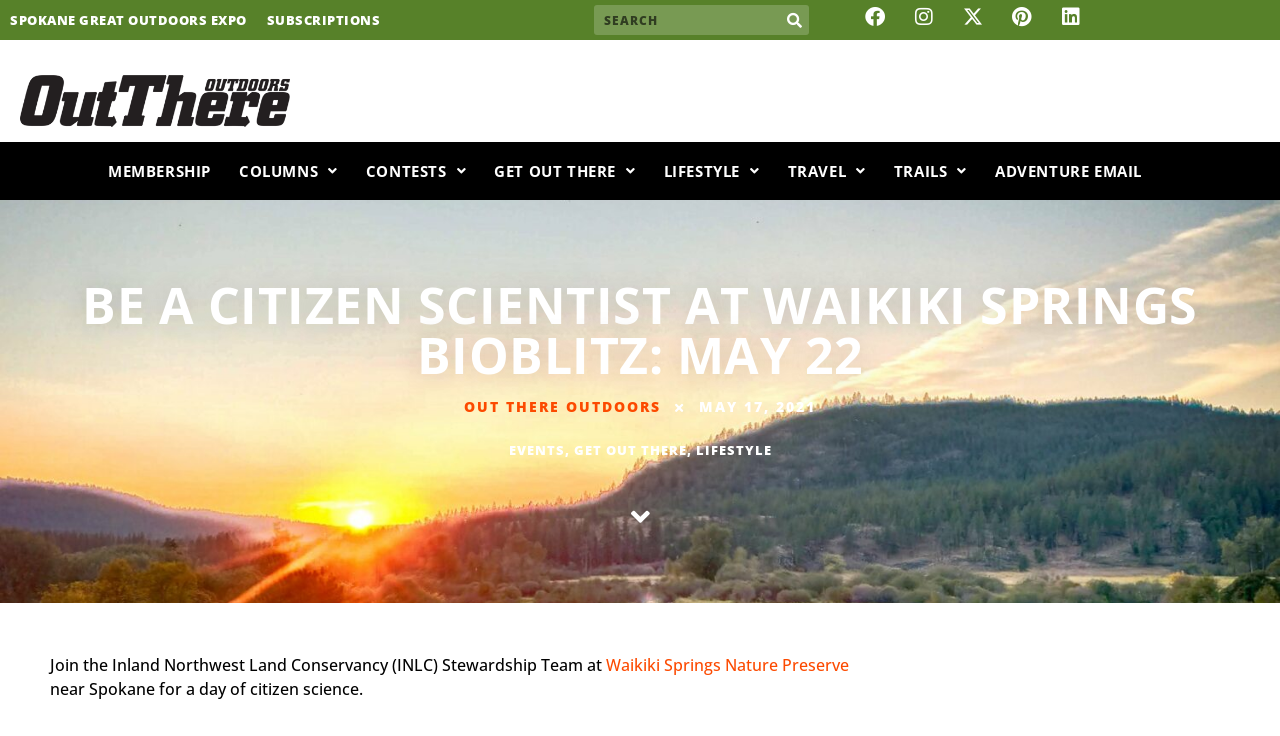

--- FILE ---
content_type: text/html; charset=utf-8
request_url: https://www.google.com/recaptcha/api2/aframe
body_size: 250
content:
<!DOCTYPE HTML><html><head><meta http-equiv="content-type" content="text/html; charset=UTF-8"></head><body><script nonce="sk384Rnn58oBNE9YLTT0Pw">/** Anti-fraud and anti-abuse applications only. See google.com/recaptcha */ try{var clients={'sodar':'https://pagead2.googlesyndication.com/pagead/sodar?'};window.addEventListener("message",function(a){try{if(a.source===window.parent){var b=JSON.parse(a.data);var c=clients[b['id']];if(c){var d=document.createElement('img');d.src=c+b['params']+'&rc='+(localStorage.getItem("rc::a")?sessionStorage.getItem("rc::b"):"");window.document.body.appendChild(d);sessionStorage.setItem("rc::e",parseInt(sessionStorage.getItem("rc::e")||0)+1);localStorage.setItem("rc::h",'1767136844698');}}}catch(b){}});window.parent.postMessage("_grecaptcha_ready", "*");}catch(b){}</script></body></html>

--- FILE ---
content_type: text/css
request_url: https://outthereoutdoors.com/wp-content/uploads/elementor/css/post-42249.css?ver=1767068967
body_size: 634
content:
.elementor-42249 .elementor-element.elementor-element-c835bc8 .elementor-repeater-item-f6a7f23.jet-parallax-section__layout .jet-parallax-section__image{background-size:auto;}.elementor-42249 .elementor-element.elementor-element-dc3588e > .elementor-element-populated{margin:0px 0px 0px 0px;--e-column-margin-right:0px;--e-column-margin-left:0px;padding:0px 0px 0px 0px;}.elementor-widget-nav-menu .elementor-nav-menu .elementor-item{font-family:var( --e-global-typography-primary-font-family ), Sans-serif;font-weight:var( --e-global-typography-primary-font-weight );text-transform:var( --e-global-typography-primary-text-transform );line-height:var( --e-global-typography-primary-line-height );letter-spacing:var( --e-global-typography-primary-letter-spacing );}.elementor-widget-nav-menu .elementor-nav-menu--main .elementor-item{color:var( --e-global-color-text );fill:var( --e-global-color-text );}.elementor-widget-nav-menu .elementor-nav-menu--main .elementor-item:hover,
					.elementor-widget-nav-menu .elementor-nav-menu--main .elementor-item.elementor-item-active,
					.elementor-widget-nav-menu .elementor-nav-menu--main .elementor-item.highlighted,
					.elementor-widget-nav-menu .elementor-nav-menu--main .elementor-item:focus{color:var( --e-global-color-accent );fill:var( --e-global-color-accent );}.elementor-widget-nav-menu .elementor-nav-menu--main:not(.e--pointer-framed) .elementor-item:before,
					.elementor-widget-nav-menu .elementor-nav-menu--main:not(.e--pointer-framed) .elementor-item:after{background-color:var( --e-global-color-accent );}.elementor-widget-nav-menu .e--pointer-framed .elementor-item:before,
					.elementor-widget-nav-menu .e--pointer-framed .elementor-item:after{border-color:var( --e-global-color-accent );}.elementor-widget-nav-menu{--e-nav-menu-divider-color:var( --e-global-color-text );}.elementor-widget-nav-menu .elementor-nav-menu--dropdown .elementor-item, .elementor-widget-nav-menu .elementor-nav-menu--dropdown  .elementor-sub-item{font-family:var( --e-global-typography-accent-font-family ), Sans-serif;font-weight:var( --e-global-typography-accent-font-weight );}.elementor-42249 .elementor-element.elementor-element-06132bb .elementor-nav-menu .elementor-item{font-family:"Open Sans", Sans-serif;font-size:13px;font-weight:800;text-transform:uppercase;letter-spacing:1px;}.elementor-42249 .elementor-element.elementor-element-06132bb .elementor-nav-menu--main .elementor-item{color:#FFFFFF;fill:#FFFFFF;padding-left:10px;padding-right:10px;padding-top:10px;padding-bottom:10px;}.elementor-42249 .elementor-element.elementor-element-06132bb .elementor-nav-menu--main .elementor-item:hover,
					.elementor-42249 .elementor-element.elementor-element-06132bb .elementor-nav-menu--main .elementor-item.elementor-item-active,
					.elementor-42249 .elementor-element.elementor-element-06132bb .elementor-nav-menu--main .elementor-item.highlighted,
					.elementor-42249 .elementor-element.elementor-element-06132bb .elementor-nav-menu--main .elementor-item:focus{color:rgba(255, 255, 255, 0.6901960784313725);fill:rgba(255, 255, 255, 0.6901960784313725);}.elementor-42249 .elementor-element.elementor-element-06132bb .elementor-nav-menu--main .elementor-item.elementor-item-active{color:rgba(255, 255, 255, 0.6901960784313725);}.elementor-42249 .elementor-element.elementor-element-06132bb{--e-nav-menu-horizontal-menu-item-margin:calc( 24px / 2 );}.elementor-42249 .elementor-element.elementor-element-06132bb .elementor-nav-menu--main:not(.elementor-nav-menu--layout-horizontal) .elementor-nav-menu > li:not(:last-child){margin-bottom:24px;}.elementor-widget-icon.elementor-view-stacked .elementor-icon{background-color:var( --e-global-color-primary );}.elementor-widget-icon.elementor-view-framed .elementor-icon, .elementor-widget-icon.elementor-view-default .elementor-icon{color:var( --e-global-color-primary );border-color:var( --e-global-color-primary );}.elementor-widget-icon.elementor-view-framed .elementor-icon, .elementor-widget-icon.elementor-view-default .elementor-icon svg{fill:var( --e-global-color-primary );}.elementor-42249 .elementor-element.elementor-element-5bb4240 .elementor-icon-wrapper{text-align:center;}.elementor-42249 .elementor-element.elementor-element-5bb4240 .elementor-icon{font-size:60px;}.elementor-42249 .elementor-element.elementor-element-5bb4240 .elementor-icon svg{height:60px;}.elementor-42249 .elementor-element.elementor-element-c835bc8:not(.elementor-motion-effects-element-type-background), .elementor-42249 .elementor-element.elementor-element-c835bc8 > .elementor-motion-effects-container > .elementor-motion-effects-layer{background-color:#010101;}.elementor-42249 .elementor-element.elementor-element-c835bc8{transition:background 0.3s, border 0.3s, border-radius 0.3s, box-shadow 0.3s;margin-top:0px;margin-bottom:0px;padding:70px 70px 70px 70px;}.elementor-42249 .elementor-element.elementor-element-c835bc8 > .elementor-background-overlay{transition:background 0.3s, border-radius 0.3s, opacity 0.3s;}@media(max-width:1024px){.elementor-widget-nav-menu .elementor-nav-menu .elementor-item{line-height:var( --e-global-typography-primary-line-height );letter-spacing:var( --e-global-typography-primary-letter-spacing );}.elementor-42249 .elementor-element.elementor-element-06132bb .elementor-nav-menu--main .elementor-item{padding-left:10px;padding-right:10px;padding-top:10px;padding-bottom:10px;}.elementor-42249 .elementor-element.elementor-element-c835bc8{margin-top:0px;margin-bottom:0px;padding:50px 50px 50px 50px;}}@media(max-width:767px){.elementor-widget-nav-menu .elementor-nav-menu .elementor-item{line-height:var( --e-global-typography-primary-line-height );letter-spacing:var( --e-global-typography-primary-letter-spacing );}.elementor-42249 .elementor-element.elementor-element-06132bb .elementor-nav-menu--main .elementor-item{padding-left:0px;padding-right:0px;padding-top:10px;padding-bottom:10px;}.elementor-42249 .elementor-element.elementor-element-06132bb{--e-nav-menu-horizontal-menu-item-margin:calc( 25px / 2 );}.elementor-42249 .elementor-element.elementor-element-06132bb .elementor-nav-menu--main:not(.elementor-nav-menu--layout-horizontal) .elementor-nav-menu > li:not(:last-child){margin-bottom:25px;}.elementor-42249 .elementor-element.elementor-element-c835bc8{margin-top:0px;margin-bottom:0px;padding:25px 25px 25px 25px;}}

--- FILE ---
content_type: text/css
request_url: https://outthereoutdoors.com/wp-content/uploads/elementor/css/post-42234.css?ver=1767068967
body_size: 3263
content:
.elementor-42234 .elementor-element.elementor-element-7e06281 .elementor-repeater-item-9c996d3.jet-parallax-section__layout .jet-parallax-section__image{background-size:auto;}.elementor-bc-flex-widget .elementor-42234 .elementor-element.elementor-element-2e9621f.elementor-column .elementor-widget-wrap{align-items:center;}.elementor-42234 .elementor-element.elementor-element-2e9621f.elementor-column.elementor-element[data-element_type="column"] > .elementor-widget-wrap.elementor-element-populated{align-content:center;align-items:center;}.elementor-42234 .elementor-element.elementor-element-2e9621f > .elementor-element-populated{border-style:solid;border-color:#FFFFFF;margin:0px 0px 0px 0px;--e-column-margin-right:0px;--e-column-margin-left:0px;padding:10px 10px 10px 10px;}.elementor-widget-nav-menu .elementor-nav-menu .elementor-item{font-family:var( --e-global-typography-primary-font-family ), Sans-serif;font-weight:var( --e-global-typography-primary-font-weight );text-transform:var( --e-global-typography-primary-text-transform );line-height:var( --e-global-typography-primary-line-height );letter-spacing:var( --e-global-typography-primary-letter-spacing );}.elementor-widget-nav-menu .elementor-nav-menu--main .elementor-item{color:var( --e-global-color-text );fill:var( --e-global-color-text );}.elementor-widget-nav-menu .elementor-nav-menu--main .elementor-item:hover,
					.elementor-widget-nav-menu .elementor-nav-menu--main .elementor-item.elementor-item-active,
					.elementor-widget-nav-menu .elementor-nav-menu--main .elementor-item.highlighted,
					.elementor-widget-nav-menu .elementor-nav-menu--main .elementor-item:focus{color:var( --e-global-color-accent );fill:var( --e-global-color-accent );}.elementor-widget-nav-menu .elementor-nav-menu--main:not(.e--pointer-framed) .elementor-item:before,
					.elementor-widget-nav-menu .elementor-nav-menu--main:not(.e--pointer-framed) .elementor-item:after{background-color:var( --e-global-color-accent );}.elementor-widget-nav-menu .e--pointer-framed .elementor-item:before,
					.elementor-widget-nav-menu .e--pointer-framed .elementor-item:after{border-color:var( --e-global-color-accent );}.elementor-widget-nav-menu{--e-nav-menu-divider-color:var( --e-global-color-text );}.elementor-widget-nav-menu .elementor-nav-menu--dropdown .elementor-item, .elementor-widget-nav-menu .elementor-nav-menu--dropdown  .elementor-sub-item{font-family:var( --e-global-typography-accent-font-family ), Sans-serif;font-weight:var( --e-global-typography-accent-font-weight );}.elementor-42234 .elementor-element.elementor-element-5df02fd .elementor-menu-toggle{margin-right:auto;}.elementor-42234 .elementor-element.elementor-element-5df02fd .elementor-nav-menu .elementor-item{font-family:"Open Sans", Sans-serif;font-size:13px;font-weight:800;text-transform:uppercase;letter-spacing:0.5px;}.elementor-42234 .elementor-element.elementor-element-5df02fd .elementor-nav-menu--main .elementor-item{color:#FFFFFF;fill:#FFFFFF;padding-left:0px;padding-right:0px;padding-top:0px;padding-bottom:0px;}.elementor-42234 .elementor-element.elementor-element-5df02fd .elementor-nav-menu--main .elementor-item:hover,
					.elementor-42234 .elementor-element.elementor-element-5df02fd .elementor-nav-menu--main .elementor-item.elementor-item-active,
					.elementor-42234 .elementor-element.elementor-element-5df02fd .elementor-nav-menu--main .elementor-item.highlighted,
					.elementor-42234 .elementor-element.elementor-element-5df02fd .elementor-nav-menu--main .elementor-item:focus{color:rgba(255, 255, 255, 0.6901960784313725);fill:rgba(255, 255, 255, 0.6901960784313725);}.elementor-42234 .elementor-element.elementor-element-5df02fd .elementor-nav-menu--main .elementor-item.elementor-item-active{color:rgba(255, 255, 255, 0.6901960784313725);}.elementor-42234 .elementor-element.elementor-element-5df02fd{--e-nav-menu-horizontal-menu-item-margin:calc( 20px / 2 );}.elementor-42234 .elementor-element.elementor-element-5df02fd .elementor-nav-menu--main:not(.elementor-nav-menu--layout-horizontal) .elementor-nav-menu > li:not(:last-child){margin-bottom:20px;}.elementor-42234 .elementor-element.elementor-element-5df02fd .elementor-nav-menu--dropdown a, .elementor-42234 .elementor-element.elementor-element-5df02fd .elementor-menu-toggle{color:var( --e-global-color-513eeb54 );fill:var( --e-global-color-513eeb54 );}.elementor-42234 .elementor-element.elementor-element-5df02fd .elementor-nav-menu--dropdown{background-color:var( --e-global-color-secondary );}.elementor-42234 .elementor-element.elementor-element-5df02fd .elementor-nav-menu--dropdown .elementor-item, .elementor-42234 .elementor-element.elementor-element-5df02fd .elementor-nav-menu--dropdown  .elementor-sub-item{font-family:"Open Sans", Sans-serif;font-size:13px;font-weight:700;text-transform:uppercase;letter-spacing:1px;}.elementor-42234 .elementor-element.elementor-element-5df02fd .elementor-nav-menu--main > .elementor-nav-menu > li > .elementor-nav-menu--dropdown, .elementor-42234 .elementor-element.elementor-element-5df02fd .elementor-nav-menu__container.elementor-nav-menu--dropdown{margin-top:5px !important;}.elementor-bc-flex-widget .elementor-42234 .elementor-element.elementor-element-ab2cc9c.elementor-column .elementor-widget-wrap{align-items:center;}.elementor-42234 .elementor-element.elementor-element-ab2cc9c.elementor-column.elementor-element[data-element_type="column"] > .elementor-widget-wrap.elementor-element-populated{align-content:center;align-items:center;}.elementor-42234 .elementor-element.elementor-element-ab2cc9c > .elementor-element-populated{margin:0px 0px 0px 0px;--e-column-margin-right:0px;--e-column-margin-left:0px;padding:5px 5px 5px 5px;}.elementor-widget-search-form input[type="search"].elementor-search-form__input{font-family:var( --e-global-typography-text-font-family ), Sans-serif;font-weight:var( --e-global-typography-text-font-weight );}.elementor-widget-search-form .elementor-search-form__input,
					.elementor-widget-search-form .elementor-search-form__icon,
					.elementor-widget-search-form .elementor-lightbox .dialog-lightbox-close-button,
					.elementor-widget-search-form .elementor-lightbox .dialog-lightbox-close-button:hover,
					.elementor-widget-search-form.elementor-search-form--skin-full_screen input[type="search"].elementor-search-form__input{color:var( --e-global-color-text );fill:var( --e-global-color-text );}.elementor-widget-search-form .elementor-search-form__submit{font-family:var( --e-global-typography-text-font-family ), Sans-serif;font-weight:var( --e-global-typography-text-font-weight );background-color:var( --e-global-color-secondary );}.elementor-42234 .elementor-element.elementor-element-16fc159{width:var( --container-widget-width, 137.889% );max-width:137.889%;--container-widget-width:137.889%;--container-widget-flex-grow:0;}.elementor-42234 .elementor-element.elementor-element-16fc159 .elementor-search-form__container{min-height:30px;}.elementor-42234 .elementor-element.elementor-element-16fc159 .elementor-search-form__submit{min-width:calc( 1 * 30px );--e-search-form-submit-text-color:#FFFFFF;background-color:rgba(2, 1, 1, 0);--e-search-form-submit-icon-size:15px;}body:not(.rtl) .elementor-42234 .elementor-element.elementor-element-16fc159 .elementor-search-form__icon{padding-left:calc(30px / 3);}body.rtl .elementor-42234 .elementor-element.elementor-element-16fc159 .elementor-search-form__icon{padding-right:calc(30px / 3);}.elementor-42234 .elementor-element.elementor-element-16fc159 .elementor-search-form__input, .elementor-42234 .elementor-element.elementor-element-16fc159.elementor-search-form--button-type-text .elementor-search-form__submit{padding-left:calc(30px / 3);padding-right:calc(30px / 3);}.elementor-42234 .elementor-element.elementor-element-16fc159 input[type="search"].elementor-search-form__input{font-family:"Open Sans", Sans-serif;font-size:12px;font-weight:800;letter-spacing:1px;}.elementor-42234 .elementor-element.elementor-element-16fc159 .elementor-search-form__input,
					.elementor-42234 .elementor-element.elementor-element-16fc159 .elementor-search-form__icon,
					.elementor-42234 .elementor-element.elementor-element-16fc159 .elementor-lightbox .dialog-lightbox-close-button,
					.elementor-42234 .elementor-element.elementor-element-16fc159 .elementor-lightbox .dialog-lightbox-close-button:hover,
					.elementor-42234 .elementor-element.elementor-element-16fc159.elementor-search-form--skin-full_screen input[type="search"].elementor-search-form__input{color:var( --e-global-color-1f3b9f3a );fill:var( --e-global-color-1f3b9f3a );}.elementor-42234 .elementor-element.elementor-element-16fc159:not(.elementor-search-form--skin-full_screen) .elementor-search-form__container{background-color:#FFFFFF33;border-color:rgba(255, 255, 255, 0.63);border-width:0px 0px 0px 0px;border-radius:3px;}.elementor-42234 .elementor-element.elementor-element-16fc159.elementor-search-form--skin-full_screen input[type="search"].elementor-search-form__input{background-color:#FFFFFF33;border-color:rgba(255, 255, 255, 0.63);border-width:0px 0px 0px 0px;border-radius:3px;}.elementor-42234 .elementor-element.elementor-element-16fc159:not(.elementor-search-form--skin-full_screen) .elementor-search-form--focus .elementor-search-form__input,
					.elementor-42234 .elementor-element.elementor-element-16fc159 .elementor-search-form--focus .elementor-search-form__icon,
					.elementor-42234 .elementor-element.elementor-element-16fc159 .elementor-lightbox .dialog-lightbox-close-button:hover,
					.elementor-42234 .elementor-element.elementor-element-16fc159.elementor-search-form--skin-full_screen input[type="search"].elementor-search-form__input:focus{color:rgba(255, 255, 255, 0.77);fill:rgba(255, 255, 255, 0.77);}.elementor-42234 .elementor-element.elementor-element-16fc159 .elementor-search-form__submit:hover{--e-search-form-submit-text-color:rgba(255, 255, 255, 0.74);}.elementor-42234 .elementor-element.elementor-element-16fc159 .elementor-search-form__submit:focus{--e-search-form-submit-text-color:rgba(255, 255, 255, 0.74);}.elementor-bc-flex-widget .elementor-42234 .elementor-element.elementor-element-6f92d27.elementor-column .elementor-widget-wrap{align-items:center;}.elementor-42234 .elementor-element.elementor-element-6f92d27.elementor-column.elementor-element[data-element_type="column"] > .elementor-widget-wrap.elementor-element-populated{align-content:center;align-items:center;}.elementor-42234 .elementor-element.elementor-element-6f92d27.elementor-column > .elementor-widget-wrap{justify-content:center;}.elementor-42234 .elementor-element.elementor-element-6f92d27 > .elementor-element-populated{margin:0px 0px 0px 0px;--e-column-margin-right:0px;--e-column-margin-left:0px;padding:5px 5px 5px 5px;}.elementor-42234 .elementor-element.elementor-element-8715999{--grid-template-columns:repeat(0, auto);width:var( --container-widget-width, 70.318% );max-width:70.318%;--container-widget-width:70.318%;--container-widget-flex-grow:0;--icon-size:20px;--grid-column-gap:25px;--grid-row-gap:0px;}.elementor-42234 .elementor-element.elementor-element-8715999 .elementor-widget-container{text-align:center;}.elementor-42234 .elementor-element.elementor-element-8715999 .elementor-social-icon{background-color:rgba(255, 255, 255, 0);--icon-padding:0em;}.elementor-42234 .elementor-element.elementor-element-8715999 .elementor-social-icon i{color:#FFFFFF;}.elementor-42234 .elementor-element.elementor-element-8715999 .elementor-social-icon svg{fill:#FFFFFF;}.elementor-42234 .elementor-element.elementor-element-8715999 .elementor-social-icon:hover{background-color:rgba(255, 255, 255, 0);}.elementor-42234 .elementor-element.elementor-element-8715999 .elementor-social-icon:hover i{color:rgba(255, 255, 255, 0.71);}.elementor-42234 .elementor-element.elementor-element-8715999 .elementor-social-icon:hover svg{fill:rgba(255, 255, 255, 0.71);}.elementor-42234 .elementor-element.elementor-element-7e06281:not(.elementor-motion-effects-element-type-background), .elementor-42234 .elementor-element.elementor-element-7e06281 > .elementor-motion-effects-container > .elementor-motion-effects-layer{background-color:#578129;}.elementor-42234 .elementor-element.elementor-element-7e06281{transition:background 0.3s, border 0.3s, border-radius 0.3s, box-shadow 0.3s;}.elementor-42234 .elementor-element.elementor-element-7e06281 > .elementor-background-overlay{transition:background 0.3s, border-radius 0.3s, opacity 0.3s;}.elementor-42234 .elementor-element.elementor-element-a4b0033 .elementor-repeater-item-0ed0da7.jet-parallax-section__layout .jet-parallax-section__image{background-size:auto;}.elementor-42234 .elementor-element.elementor-element-ddd9289 .elementor-repeater-item-20c06df.jet-parallax-section__layout .jet-parallax-section__image{background-size:auto;}.elementor-bc-flex-widget .elementor-42234 .elementor-element.elementor-element-91bd2d9.elementor-column .elementor-widget-wrap{align-items:center;}.elementor-42234 .elementor-element.elementor-element-91bd2d9.elementor-column.elementor-element[data-element_type="column"] > .elementor-widget-wrap.elementor-element-populated{align-content:center;align-items:center;}.elementor-42234 .elementor-element.elementor-element-91bd2d9 > .elementor-element-populated{margin:0px 0px 0px 0px;--e-column-margin-right:0px;--e-column-margin-left:0px;padding:0px 0px 0px 0px;}.elementor-widget-image .widget-image-caption{color:var( --e-global-color-text );font-family:var( --e-global-typography-text-font-family ), Sans-serif;font-weight:var( --e-global-typography-text-font-weight );}.elementor-42234 .elementor-element.elementor-element-1c96aa0{text-align:start;}.elementor-42234 .elementor-element.elementor-element-1c96aa0 img{width:270px;}.elementor-bc-flex-widget .elementor-42234 .elementor-element.elementor-element-efe21b7.elementor-column .elementor-widget-wrap{align-items:center;}.elementor-42234 .elementor-element.elementor-element-efe21b7.elementor-column.elementor-element[data-element_type="column"] > .elementor-widget-wrap.elementor-element-populated{align-content:center;align-items:center;}.elementor-42234 .elementor-element.elementor-element-efe21b7 > .elementor-element-populated{margin:0px 0px 0px 0px;--e-column-margin-right:0px;--e-column-margin-left:0px;padding:5px 5px 5px 5px;}.elementor-42234 .elementor-element.elementor-element-dff2f65 .elementor-menu-toggle{margin-left:auto;background-color:rgba(2, 1, 1, 0);border-width:0px;border-radius:0px;}.elementor-42234 .elementor-element.elementor-element-dff2f65 .elementor-nav-menu--dropdown a, .elementor-42234 .elementor-element.elementor-element-dff2f65 .elementor-menu-toggle{color:#FFFFFF;fill:#FFFFFF;}.elementor-42234 .elementor-element.elementor-element-dff2f65 .elementor-nav-menu--dropdown{background-color:#010101;}.elementor-42234 .elementor-element.elementor-element-dff2f65 .elementor-nav-menu--dropdown a:hover,
					.elementor-42234 .elementor-element.elementor-element-dff2f65 .elementor-nav-menu--dropdown a:focus,
					.elementor-42234 .elementor-element.elementor-element-dff2f65 .elementor-nav-menu--dropdown a.elementor-item-active,
					.elementor-42234 .elementor-element.elementor-element-dff2f65 .elementor-nav-menu--dropdown a.highlighted,
					.elementor-42234 .elementor-element.elementor-element-dff2f65 .elementor-menu-toggle:hover,
					.elementor-42234 .elementor-element.elementor-element-dff2f65 .elementor-menu-toggle:focus{color:#FFFFFF;}.elementor-42234 .elementor-element.elementor-element-dff2f65 .elementor-nav-menu--dropdown a:hover,
					.elementor-42234 .elementor-element.elementor-element-dff2f65 .elementor-nav-menu--dropdown a:focus,
					.elementor-42234 .elementor-element.elementor-element-dff2f65 .elementor-nav-menu--dropdown a.elementor-item-active,
					.elementor-42234 .elementor-element.elementor-element-dff2f65 .elementor-nav-menu--dropdown a.highlighted{background-color:#74AB30;}.elementor-42234 .elementor-element.elementor-element-dff2f65 .elementor-nav-menu--dropdown a.elementor-item-active{color:#FFFFFF;background-color:#74AB30;}.elementor-42234 .elementor-element.elementor-element-dff2f65 .elementor-nav-menu--dropdown .elementor-item, .elementor-42234 .elementor-element.elementor-element-dff2f65 .elementor-nav-menu--dropdown  .elementor-sub-item{font-family:"Open Sans", Sans-serif;font-weight:700;text-transform:uppercase;}.elementor-42234 .elementor-element.elementor-element-dff2f65 div.elementor-menu-toggle{color:#010101;}.elementor-42234 .elementor-element.elementor-element-dff2f65 div.elementor-menu-toggle svg{fill:#010101;}.elementor-42234 .elementor-element.elementor-element-dff2f65 div.elementor-menu-toggle:hover, .elementor-42234 .elementor-element.elementor-element-dff2f65 div.elementor-menu-toggle:focus{color:rgba(1, 1, 1, 0.71);}.elementor-42234 .elementor-element.elementor-element-dff2f65 div.elementor-menu-toggle:hover svg, .elementor-42234 .elementor-element.elementor-element-dff2f65 div.elementor-menu-toggle:focus svg{fill:rgba(1, 1, 1, 0.71);}.elementor-42234 .elementor-element.elementor-element-dff2f65 .elementor-menu-toggle:hover, .elementor-42234 .elementor-element.elementor-element-dff2f65 .elementor-menu-toggle:focus{background-color:rgba(2, 1, 1, 0);}.elementor-42234 .elementor-element.elementor-element-dff2f65{--nav-menu-icon-size:35px;}.elementor-42234 .elementor-element.elementor-element-ddd9289{margin-top:0px;margin-bottom:0px;padding:15px 20px 15px 20px;}.elementor-42234 .elementor-element.elementor-element-0ba974f .elementor-repeater-item-21a3401.jet-parallax-section__layout .jet-parallax-section__image{background-size:auto;}.elementor-42234 .elementor-element.elementor-element-928b7e6 > .elementor-element-populated{margin:0px 0px 0px 0px;--e-column-margin-right:0px;--e-column-margin-left:0px;padding:0px 0px 0px 0px;}.elementor-widget-uael-nav-menu ul.uael-nav-menu .menu-item a.uael-menu-item.elementor-button{background-color:var( --e-global-color-accent );}.elementor-widget-uael-nav-menu ul.uael-nav-menu .menu-item a.uael-menu-item.elementor-button:hover{background-color:var( --e-global-color-accent );}.elementor-widget-uael-nav-menu .menu-item a.uael-menu-item{font-family:var( --e-global-typography-primary-font-family ), Sans-serif;font-weight:var( --e-global-typography-primary-font-weight );text-transform:var( --e-global-typography-primary-text-transform );line-height:var( --e-global-typography-primary-line-height );letter-spacing:var( --e-global-typography-primary-letter-spacing );}.elementor-widget-uael-nav-menu .menu-item a.uael-menu-item:not(.elementor-button), .elementor-widget-uael-nav-menu .sub-menu a.uael-sub-menu-item{color:var( --e-global-color-text );}.elementor-widget-uael-nav-menu .menu-item a.uael-menu-item:not(.elementor-button):hover,
								.elementor-widget-uael-nav-menu .sub-menu a.uael-sub-menu-item:hover,
								.elementor-widget-uael-nav-menu .menu-item.current-menu-item a.uael-menu-item:not(.elementor-button),
								.elementor-widget-uael-nav-menu .menu-item a.uael-menu-item.highlighted:not(.elementor-button),
								.elementor-widget-uael-nav-menu .menu-item a.uael-menu-item:not(.elementor-button):focus{color:var( --e-global-color-accent );}.elementor-widget-uael-nav-menu .uael-nav-menu-layout:not(.uael-pointer__framed) .menu-item.parent a.uael-menu-item:before,
								.elementor-widget-uael-nav-menu .uael-nav-menu-layout:not(.uael-pointer__framed) .menu-item.parent a.uael-menu-item:after{background-color:var( --e-global-color-accent );}.elementor-widget-uael-nav-menu .uael-nav-menu-layout:not(.uael-pointer__framed) .menu-item.parent .sub-menu .uael-has-submenu-container a:after{background-color:var( --e-global-color-accent );}.elementor-widget-uael-nav-menu .uael-pointer__framed .menu-item.parent a.uael-menu-item:before,
								.elementor-widget-uael-nav-menu .uael-pointer__framed .menu-item.parent a.uael-menu-item:after{border-color:var( --e-global-color-accent );}.elementor-widget-uael-nav-menu .sub-menu li a.uael-sub-menu-item,
							.elementor-widget-uael-nav-menu nav.uael-dropdown li a.uael-menu-item,
							.elementor-widget-uael-nav-menu nav.uael-dropdown li a.uael-sub-menu-item,
							.elementor-widget-uael-nav-menu nav.uael-dropdown-expandible li a.uael-menu-item{font-family:var( --e-global-typography-accent-font-family ), Sans-serif;font-weight:var( --e-global-typography-accent-font-weight );}.elementor-widget-uael-nav-menu .uael-nav-menu__toggle .uael-nav-menu-label{color:var( --e-global-color-text );}.elementor-widget-uael-nav-menu .menu-item a.uael-menu-item.elementor-button{font-family:var( --e-global-typography-primary-font-family ), Sans-serif;font-weight:var( --e-global-typography-primary-font-weight );text-transform:var( --e-global-typography-primary-text-transform );line-height:var( --e-global-typography-primary-line-height );letter-spacing:var( --e-global-typography-primary-letter-spacing );}.elementor-42234 .elementor-element.elementor-element-3bf2611 .menu-item a.uael-menu-item,.elementor-42234 .elementor-element.elementor-element-3bf2611 .menu-item a.uael-sub-menu-item{padding-left:14px;padding-right:14px;}.elementor-42234 .elementor-element.elementor-element-3bf2611 .menu-item a.uael-menu-item, .elementor-42234 .elementor-element.elementor-element-3bf2611 .menu-item a.uael-sub-menu-item{padding-top:15px;padding-bottom:15px;}body:not(.rtl) .elementor-42234 .elementor-element.elementor-element-3bf2611 .uael-nav-menu__layout-horizontal .uael-nav-menu > li.menu-item{margin-bottom:0px;}.elementor-42234 .elementor-element.elementor-element-3bf2611 ul.sub-menu{width:250px;}.elementor-42234 .elementor-element.elementor-element-3bf2611 .sub-menu li a.uael-sub-menu-item,
						.elementor-42234 .elementor-element.elementor-element-3bf2611 nav.uael-dropdown li a.uael-menu-item,
						.elementor-42234 .elementor-element.elementor-element-3bf2611 nav.uael-dropdown li a.uael-sub-menu-item,
						.elementor-42234 .elementor-element.elementor-element-3bf2611 nav.uael-dropdown-expandible li a.uael-menu-item,
						.elementor-42234 .elementor-element.elementor-element-3bf2611 nav.uael-dropdown-expandible li a.uael-sub-menu-item{padding-left:15px;padding-right:15px;}.elementor-42234 .elementor-element.elementor-element-3bf2611 .sub-menu a.uael-sub-menu-item,
						 .elementor-42234 .elementor-element.elementor-element-3bf2611 nav.uael-dropdown li a.uael-menu-item,
						 .elementor-42234 .elementor-element.elementor-element-3bf2611 nav.uael-dropdown li a.uael-sub-menu-item,
						 .elementor-42234 .elementor-element.elementor-element-3bf2611 nav.uael-dropdown-expandible li a.uael-menu-item,
						 .elementor-42234 .elementor-element.elementor-element-3bf2611 nav.uael-dropdown-expandible li a.uael-sub-menu-item{padding-top:15px;padding-bottom:15px;}.elementor-42234 .elementor-element.elementor-element-3bf2611 nav.uael-nav-menu__layout-horizontal ul.sub-menu, .elementor-42234 .elementor-element.elementor-element-3bf2611 nav.uael-nav-menu__layout-expandible.menu-is-active,
						.elementor-42234 .elementor-element.elementor-element-3bf2611 .uael-dropdown.menu-is-active{margin-top:0px;}.elementor-42234 .elementor-element.elementor-element-3bf2611 .uael-nav-menu__toggle{text-align:right;}.elementor-42234 .elementor-element.elementor-element-3bf2611 .menu-item a.uael-menu-item{font-family:"Open Sans", Sans-serif;font-size:15px;font-weight:700;text-transform:uppercase;}.elementor-42234 .elementor-element.elementor-element-3bf2611 .menu-item a.uael-menu-item:not(.elementor-button), .elementor-42234 .elementor-element.elementor-element-3bf2611 .sub-menu a.uael-sub-menu-item{color:var( --e-global-color-513eeb54 );}.elementor-42234 .elementor-element.elementor-element-3bf2611 .menu-item a.uael-menu-item, .elementor-42234 .elementor-element.elementor-element-3bf2611 .sub-menu, .elementor-42234 .elementor-element.elementor-element-3bf2611 nav.uael-dropdown, .elementor-42234 .elementor-element.elementor-element-3bf2611 .uael-dropdown-expandible{background-color:rgba(2, 1, 1, 0);}.elementor-42234 .elementor-element.elementor-element-3bf2611 .menu-item a.uael-menu-item:not(.elementor-button):hover,
								.elementor-42234 .elementor-element.elementor-element-3bf2611 .sub-menu a.uael-sub-menu-item:hover,
								.elementor-42234 .elementor-element.elementor-element-3bf2611 .menu-item.current-menu-item a.uael-menu-item:not(.elementor-button),
								.elementor-42234 .elementor-element.elementor-element-3bf2611 .menu-item a.uael-menu-item.highlighted:not(.elementor-button),
								.elementor-42234 .elementor-element.elementor-element-3bf2611 .menu-item a.uael-menu-item:not(.elementor-button):focus{color:#FFFFFF;}.elementor-42234 .elementor-element.elementor-element-3bf2611 .menu-item a.uael-menu-item:hover,
								.elementor-42234 .elementor-element.elementor-element-3bf2611 .sub-menu a.uael-sub-menu-item:hover,
								.elementor-42234 .elementor-element.elementor-element-3bf2611 .menu-item.current-menu-item a.uael-menu-item,
								.elementor-42234 .elementor-element.elementor-element-3bf2611 .menu-item a.uael-menu-item.highlighted,
								.elementor-42234 .elementor-element.elementor-element-3bf2611 .menu-item a.uael-menu-item:focus{background-color:#74AB30;}.elementor-42234 .elementor-element.elementor-element-3bf2611 .menu-item.current-menu-item a.uael-menu-item:not(.elementor-button),
								.elementor-42234 .elementor-element.elementor-element-3bf2611 .menu-item.current-menu-ancestor a.uael-menu-item:not(.elementor-button),
								.elementor-42234 .elementor-element.elementor-element-3bf2611 .menu-item.custom-menu-active a.uael-menu-item:not(.elementor-button){color:#FFFFFF;background-color:#74AB30;}.elementor-42234 .elementor-element.elementor-element-3bf2611 .sub-menu a.uael-sub-menu-item,
								.elementor-42234 .elementor-element.elementor-element-3bf2611 .elementor-menu-toggle,
								.elementor-42234 .elementor-element.elementor-element-3bf2611 nav.uael-dropdown li a.uael-menu-item:not(.elementor-button),
								.elementor-42234 .elementor-element.elementor-element-3bf2611 nav.uael-dropdown li a.uael-sub-menu-item:not(.elementor-button),
								.elementor-42234 .elementor-element.elementor-element-3bf2611 nav.uael-dropdown-expandible li a.uael-menu-item,
								.elementor-42234 .elementor-element.elementor-element-3bf2611 nav.uael-dropdown-expandible li a.uael-sub-menu-item{color:#FFFFFF;}.elementor-42234 .elementor-element.elementor-element-3bf2611 .sub-menu,
								.elementor-42234 .elementor-element.elementor-element-3bf2611 nav.uael-dropdown,
								.elementor-42234 .elementor-element.elementor-element-3bf2611 .uael-nav-menu nav.uael-dropdown-expandible,
								.elementor-42234 .elementor-element.elementor-element-3bf2611 .uael-nav-menu nav.uael-dropdown-expandible .menu-item a.uael-menu-item,
								.elementor-42234 .elementor-element.elementor-element-3bf2611 .uael-nav-menu nav.uael-dropdown-expandible .menu-item .sub-menu,
								.elementor-42234 .elementor-element.elementor-element-3bf2611 nav.uael-dropdown .menu-item a.uael-menu-item,
								.elementor-42234 .elementor-element.elementor-element-3bf2611 nav.uael-dropdown .menu-item a.uael-sub-menu-item{background-color:#010101;}.elementor-42234 .elementor-element.elementor-element-3bf2611 .sub-menu .menu-item.current-menu-item a.uael-sub-menu-item.uael-sub-menu-item-active,
						.elementor-42234 .elementor-element.elementor-element-3bf2611 nav.uael-dropdown .menu-item.current-menu-item a.uael-menu-item,
						.elementor-42234 .elementor-element.elementor-element-3bf2611 nav.uael-dropdown .menu-item.current-menu-ancestor a.uael-menu-item,
						.elementor-42234 .elementor-element.elementor-element-3bf2611 nav.uael-dropdown .sub-menu .menu-item.current-menu-item a.uael-sub-menu-item.uael-sub-menu-item-active,
						.elementor-42234 .elementor-element.elementor-element-3bf2611 .sub-menu .menu-item.custom-submenu-active a.uael-sub-menu-item,
						.elementor-42234 .elementor-element.elementor-element-3bf2611 nav.uael-dropdown .menu-item.custom-menu-active a.uael-menu-item,
						.elementor-42234 .elementor-element.elementor-element-3bf2611 .uael-nav-menu nav.uael-dropdown-expandible .menu-item.current-menu-item a.uael-menu-item,
						.elementor-42234 .elementor-element.elementor-element-3bf2611 .uael-nav-menu nav.uael-dropdown-expandible .menu-item.current-menu-item a.uael-sub-menu-item{color:var( --e-global-color-1f3b9f3a );}.elementor-42234 .elementor-element.elementor-element-3bf2611 .sub-menu .menu-item.current-menu-item a.uael-sub-menu-item.uael-sub-menu-item-active,
							.elementor-42234 .elementor-element.elementor-element-3bf2611 nav.uael-dropdown .menu-item.current-menu-item a.uael-menu-item,
							.elementor-42234 .elementor-element.elementor-element-3bf2611 nav.uael-dropdown .menu-item.current-menu-ancestor a.uael-menu-item,
							.elementor-42234 .elementor-element.elementor-element-3bf2611 nav.uael-dropdown .sub-menu .menu-item.current-menu-item a.uael-sub-menu-item.uael-sub-menu-item-active,
							.elementor-42234 .elementor-element.elementor-element-3bf2611 .sub-menu .menu-item.custom-submenu-active a.uael-sub-menu-item,
							.elementor-42234 .elementor-element.elementor-element-3bf2611 nav.uael-dropdown .menu-item.custom-menu-active a.uael-menu-item,
							.elementor-42234 .elementor-element.elementor-element-3bf2611 .uael-nav-menu nav.uael-dropdown-expandible .menu-item.current-menu-item a.uael-menu-item,
							.elementor-42234 .elementor-element.elementor-element-3bf2611 .uael-nav-menu nav.uael-dropdown-expandible .menu-item.current-menu-item a.uael-sub-menu-item{background-color:var( --e-global-color-513eeb54 );}.elementor-42234 .elementor-element.elementor-element-3bf2611 .sub-menu li a.uael-sub-menu-item,
							.elementor-42234 .elementor-element.elementor-element-3bf2611 nav.uael-dropdown li a.uael-menu-item,
							.elementor-42234 .elementor-element.elementor-element-3bf2611 nav.uael-dropdown li a.uael-sub-menu-item,
							.elementor-42234 .elementor-element.elementor-element-3bf2611 nav.uael-dropdown-expandible li a.uael-menu-item{font-family:"Open Sans", Sans-serif;font-size:13px;font-weight:700;text-transform:uppercase;letter-spacing:1px;}.elementor-42234 .elementor-element.elementor-element-3bf2611 .sub-menu li.menu-item:not(:last-child),
						.elementor-42234 .elementor-element.elementor-element-3bf2611 nav.uael-dropdown li.menu-item:not(:last-child),
						.elementor-42234 .elementor-element.elementor-element-3bf2611 nav.uael-dropdown-expandible li.menu-item:not(:last-child){border-bottom-style:none;}.elementor-42234 .elementor-element.elementor-element-0ba974f:not(.elementor-motion-effects-element-type-background), .elementor-42234 .elementor-element.elementor-element-0ba974f > .elementor-motion-effects-container > .elementor-motion-effects-layer{background-color:var( --e-global-color-1f3b9f3a );}.elementor-42234 .elementor-element.elementor-element-0ba974f > .elementor-container{max-width:1250px;}.elementor-42234 .elementor-element.elementor-element-0ba974f{border-style:solid;border-width:0px 0px 0px 0px;border-color:#010101;transition:background 0.3s, border 0.3s, border-radius 0.3s, box-shadow 0.3s;margin-top:0px;margin-bottom:0px;padding:5px 0px 5px 0px;}.elementor-42234 .elementor-element.elementor-element-0ba974f > .elementor-background-overlay{transition:background 0.3s, border-radius 0.3s, opacity 0.3s;}@media(min-width:768px){.elementor-42234 .elementor-element.elementor-element-2e9621f{width:51.648%;}.elementor-42234 .elementor-element.elementor-element-ab2cc9c{width:19.79%;}.elementor-42234 .elementor-element.elementor-element-6f92d27{width:27.828%;}.elementor-42234 .elementor-element.elementor-element-91bd2d9{width:31.579%;}.elementor-42234 .elementor-element.elementor-element-efe21b7{width:65.421%;}.elementor-42234 .elementor-element.elementor-element-6f9c3e9{width:2.554%;}}@media(max-width:1024px) and (min-width:768px){.elementor-42234 .elementor-element.elementor-element-2e9621f{width:100%;}.elementor-42234 .elementor-element.elementor-element-ab2cc9c{width:75%;}.elementor-42234 .elementor-element.elementor-element-6f92d27{width:25%;}.elementor-42234 .elementor-element.elementor-element-91bd2d9{width:32%;}}@media(max-width:1024px){.elementor-42234 .elementor-element.elementor-element-2e9621f > .elementor-element-populated{border-width:0px 0px 1px 0px;margin:0px 0px 0px 0px;--e-column-margin-right:0px;--e-column-margin-left:0px;padding:10px 10px 10px 10px;}.elementor-widget-nav-menu .elementor-nav-menu .elementor-item{line-height:var( --e-global-typography-primary-line-height );letter-spacing:var( --e-global-typography-primary-letter-spacing );}.elementor-42234 .elementor-element.elementor-element-ab2cc9c > .elementor-element-populated{margin:0px 0px 0px 0px;--e-column-margin-right:0px;--e-column-margin-left:0px;padding:10px 10px 10px 0px;}.elementor-42234 .elementor-element.elementor-element-6f92d27 > .elementor-element-populated{margin:0px 0px 0px 0px;--e-column-margin-right:0px;--e-column-margin-left:0px;padding:10px 10px 10px 10px;}.elementor-42234 .elementor-element.elementor-element-7e06281{margin-top:0px;margin-bottom:0px;padding:10px 10px 10px 10px;}.elementor-42234 .elementor-element.elementor-element-efe21b7 > .elementor-element-populated{margin:0px 0px 0px 0px;--e-column-margin-right:0px;--e-column-margin-left:0px;padding:5px 5px 5px 30px;}.elementor-42234 .elementor-element.elementor-element-ddd9289{margin-top:0px;margin-bottom:0px;padding:10px 20px 10px 20px;}.elementor-widget-uael-nav-menu .menu-item a.uael-menu-item{line-height:var( --e-global-typography-primary-line-height );letter-spacing:var( --e-global-typography-primary-letter-spacing );}.elementor-widget-uael-nav-menu .menu-item a.uael-menu-item.elementor-button{line-height:var( --e-global-typography-primary-line-height );letter-spacing:var( --e-global-typography-primary-letter-spacing );}.elementor-42234 .elementor-element.elementor-element-3bf2611 .menu-item a.uael-menu-item,.elementor-42234 .elementor-element.elementor-element-3bf2611 .menu-item a.uael-sub-menu-item{padding-left:10px;padding-right:10px;}.elementor-42234 .elementor-element.elementor-element-3bf2611 .menu-item a.uael-menu-item, .elementor-42234 .elementor-element.elementor-element-3bf2611 .menu-item a.uael-sub-menu-item{padding-top:10px;padding-bottom:10px;}body:not(.rtl) .elementor-42234 .elementor-element.elementor-element-3bf2611 .uael-nav-menu__layout-horizontal .uael-nav-menu > li.menu-item:not(:last-child){margin-right:5px;}body.rtl .elementor-42234 .elementor-element.elementor-element-3bf2611 .uael-nav-menu__layout-horizontal .uael-nav-menu > li.menu-item:not(:last-child){margin-left:5px;}.elementor-42234 .elementor-element.elementor-element-3bf2611 nav:not(.uael-nav-menu__layout-horizontal) .uael-nav-menu > li.menu-item:not(:last-child){margin-bottom:0;}body:not(.rtl) .elementor-42234 .elementor-element.elementor-element-3bf2611.uael-nav-menu__breakpoint-tablet .uael-nav-menu__layout-horizontal .uael-nav-menu > li.menu-item:not(:last-child){margin-right:0px;}body:not(.rtl) .elementor-42234 .elementor-element.elementor-element-3bf2611 .uael-nav-menu__layout-horizontal .uael-nav-menu > li.menu-item{margin-bottom:0px;}.elementor-42234 .elementor-element.elementor-element-3bf2611 ul.sub-menu{width:300px;}.elementor-42234 .elementor-element.elementor-element-3bf2611 .sub-menu li a.uael-sub-menu-item,
						.elementor-42234 .elementor-element.elementor-element-3bf2611 nav.uael-dropdown li a.uael-menu-item,
						.elementor-42234 .elementor-element.elementor-element-3bf2611 nav.uael-dropdown li a.uael-sub-menu-item,
						.elementor-42234 .elementor-element.elementor-element-3bf2611 nav.uael-dropdown-expandible li a.uael-menu-item,
						.elementor-42234 .elementor-element.elementor-element-3bf2611 nav.uael-dropdown-expandible li a.uael-sub-menu-item{padding-left:10px;padding-right:10px;}.elementor-42234 .elementor-element.elementor-element-3bf2611 .sub-menu a.uael-sub-menu-item,
						 .elementor-42234 .elementor-element.elementor-element-3bf2611 nav.uael-dropdown li a.uael-menu-item,
						 .elementor-42234 .elementor-element.elementor-element-3bf2611 nav.uael-dropdown li a.uael-sub-menu-item,
						 .elementor-42234 .elementor-element.elementor-element-3bf2611 nav.uael-dropdown-expandible li a.uael-menu-item,
						 .elementor-42234 .elementor-element.elementor-element-3bf2611 nav.uael-dropdown-expandible li a.uael-sub-menu-item{padding-top:10px;padding-bottom:10px;}.elementor-42234 .elementor-element.elementor-element-3bf2611.uael-nav-menu__breakpoint-tablet nav.uael-nav-menu__layout-horizontal ul.sub-menu{margin-top:0px;}.elementor-42234 .elementor-element.elementor-element-3bf2611 nav.uael-nav-menu__layout-horizontal ul.sub-menu, .elementor-42234 .elementor-element.elementor-element-3bf2611 nav.uael-nav-menu__layout-expandible.menu-is-active,
						.elementor-42234 .elementor-element.elementor-element-3bf2611 .uael-dropdown.menu-is-active{margin-top:0px;}.elementor-42234 .elementor-element.elementor-element-3bf2611 .menu-item a.uael-menu-item{font-size:14px;}.elementor-42234 .elementor-element.elementor-element-0ba974f{margin-top:0px;margin-bottom:0px;padding:10px 40px 10px 40px;}}@media(max-width:767px){.elementor-widget-nav-menu .elementor-nav-menu .elementor-item{line-height:var( --e-global-typography-primary-line-height );letter-spacing:var( --e-global-typography-primary-letter-spacing );}.elementor-42234 .elementor-element.elementor-element-ab2cc9c{width:75%;}.elementor-42234 .elementor-element.elementor-element-6f92d27{width:25%;}.elementor-42234 .elementor-element.elementor-element-a4b0033{padding:2% 0% 0% 0%;}.elementor-42234 .elementor-element.elementor-element-91bd2d9{width:75%;}.elementor-42234 .elementor-element.elementor-element-1c96aa0 img{width:93%;}.elementor-42234 .elementor-element.elementor-element-6f9c3e9{width:25%;}.elementor-bc-flex-widget .elementor-42234 .elementor-element.elementor-element-6f9c3e9.elementor-column .elementor-widget-wrap{align-items:center;}.elementor-42234 .elementor-element.elementor-element-6f9c3e9.elementor-column.elementor-element[data-element_type="column"] > .elementor-widget-wrap.elementor-element-populated{align-content:center;align-items:center;}.elementor-42234 .elementor-element.elementor-element-6f9c3e9 > .elementor-element-populated{margin:0% 0% 0% 0%;--e-column-margin-right:0%;--e-column-margin-left:0%;padding:10px 10px 10px 10px;}.elementor-42234 .elementor-element.elementor-element-dff2f65 .elementor-nav-menu--dropdown .elementor-item, .elementor-42234 .elementor-element.elementor-element-dff2f65 .elementor-nav-menu--dropdown  .elementor-sub-item{font-size:16px;letter-spacing:1px;}.elementor-42234 .elementor-element.elementor-element-dff2f65 .elementor-nav-menu--dropdown a{padding-left:15px;padding-right:15px;padding-top:15px;padding-bottom:15px;}.elementor-42234 .elementor-element.elementor-element-dff2f65 .elementor-nav-menu--main > .elementor-nav-menu > li > .elementor-nav-menu--dropdown, .elementor-42234 .elementor-element.elementor-element-dff2f65 .elementor-nav-menu__container.elementor-nav-menu--dropdown{margin-top:12px !important;}.elementor-42234 .elementor-element.elementor-element-ddd9289{padding:1% 5% 1% 5%;}.elementor-widget-uael-nav-menu .menu-item a.uael-menu-item{line-height:var( --e-global-typography-primary-line-height );letter-spacing:var( --e-global-typography-primary-letter-spacing );}.elementor-widget-uael-nav-menu .menu-item a.uael-menu-item.elementor-button{line-height:var( --e-global-typography-primary-line-height );letter-spacing:var( --e-global-typography-primary-letter-spacing );}body:not(.rtl) .elementor-42234 .elementor-element.elementor-element-3bf2611.uael-nav-menu__breakpoint-mobile .uael-nav-menu__layout-horizontal .uael-nav-menu > li.menu-item:not(:last-child){margin-right:0px;}.elementor-42234 .elementor-element.elementor-element-3bf2611.uael-nav-menu__breakpoint-mobile nav.uael-nav-menu__layout-horizontal ul.sub-menu{margin-top:0px;}}

--- FILE ---
content_type: text/css
request_url: https://outthereoutdoors.com/wp-content/uploads/elementor/css/post-42196.css?ver=1767068967
body_size: 237
content:
.elementor-kit-42196{--e-global-color-primary:#6EC1E4;--e-global-color-secondary:#54595F;--e-global-color-text:#7A7A7A;--e-global-color-accent:#61CE70;--e-global-color-1f3b9f3a:#000;--e-global-color-49303187:#78797D;--e-global-color-5e572cec:#9F9F9F;--e-global-color-513eeb54:#FFF;--e-global-color-3fbbdbf:#74AB30;--e-global-color-1f874f5b:#FC4A00;--e-global-color-9a1b216:#F6F6F6;--e-global-color-806ff84:#C03E08;--e-global-color-c1b78e7:#578129;--e-global-typography-primary-font-family:"Open Sans";--e-global-typography-primary-font-weight:700;--e-global-typography-primary-text-transform:uppercase;--e-global-typography-primary-line-height:1.2em;--e-global-typography-primary-letter-spacing:0.6px;--e-global-typography-secondary-font-family:"Open Sans";--e-global-typography-secondary-font-weight:600;--e-global-typography-secondary-line-height:1.3em;--e-global-typography-text-font-family:"Open Sans";--e-global-typography-text-font-weight:500;--e-global-typography-accent-font-family:"Roboto";--e-global-typography-accent-font-weight:500;--e-global-typography-accent-line-height:1.3em;font-family:"Open Sans", Sans-serif;}.elementor-kit-42196 e-page-transition{background-color:#FFBC7D;}.elementor-kit-42196 p{margin-block-end:20px;}.elementor-kit-42196 h1{line-height:1.2em;}.elementor-kit-42196 h2{line-height:1.3em;}.elementor-kit-42196 h3{line-height:1.4em;}.elementor-kit-42196 h4{line-height:1.3em;}.elementor-kit-42196 h5{line-height:1.4em;}.elementor-kit-42196 h6{line-height:1.3em;}.elementor-section.elementor-section-boxed > .elementor-container{max-width:1140px;}.e-con{--container-max-width:1140px;}.elementor-widget:not(:last-child){margin-block-end:25px;}.elementor-element{--widgets-spacing:25px 25px;--widgets-spacing-row:25px;--widgets-spacing-column:25px;}{}h1.entry-title{display:var(--page-title-display);}@media(max-width:1024px){.elementor-section.elementor-section-boxed > .elementor-container{max-width:1024px;}.e-con{--container-max-width:1024px;}}@media(max-width:767px){.elementor-section.elementor-section-boxed > .elementor-container{max-width:767px;}.e-con{--container-max-width:767px;}}

--- FILE ---
content_type: text/css
request_url: https://outthereoutdoors.com/wp-content/uploads/elementor/css/post-42200.css?ver=1767069032
body_size: 2736
content:
.elementor-42200 .elementor-element.elementor-element-4fc2548 .elementor-repeater-item-e7878a7.jet-parallax-section__layout .jet-parallax-section__image{background-size:auto;}.elementor-42200 .elementor-element.elementor-element-5937943 > .elementor-element-populated{margin:0px 0px 0px 0px;--e-column-margin-right:0px;--e-column-margin-left:0px;padding:0px 0px 0px 0px;}.elementor-widget-heading .elementor-heading-title{font-family:var( --e-global-typography-primary-font-family ), Sans-serif;font-weight:var( --e-global-typography-primary-font-weight );text-transform:var( --e-global-typography-primary-text-transform );line-height:var( --e-global-typography-primary-line-height );letter-spacing:var( --e-global-typography-primary-letter-spacing );color:var( --e-global-color-primary );}.elementor-42200 .elementor-element.elementor-element-60b24db{text-align:center;}.elementor-42200 .elementor-element.elementor-element-60b24db .elementor-heading-title{font-family:"Open Sans", Sans-serif;font-size:50px;font-weight:700;text-transform:uppercase;line-height:1em;letter-spacing:0.5px;text-shadow:0px 0px 30px rgba(0, 0, 0, 0.2);color:#FFFFFF;}.elementor-42200 .elementor-element.elementor-element-935247b > .elementor-widget-container{margin:-12px 0px -8px 0px;padding:0px 0px 0px 0px;}.elementor-42200 .elementor-element.elementor-element-935247b .jet-listing-dynamic-meta{text-align:center;}.elementor-42200 .elementor-element.elementor-element-935247b .jet-listing-dynamic-meta__item, .elementor-42200 .elementor-element.elementor-element-935247b .jet-listing-dynamic-meta__item-val{font-family:"Open Sans", Sans-serif;font-size:14px;font-weight:800;text-transform:uppercase;letter-spacing:2px;}.elementor-42200 .elementor-element.elementor-element-935247b .jet-listing-dynamic-meta__item{color:#FFFFFF;padding:2px 7px 2px 7px;margin:0px 0px 0px 0px;}.elementor-42200 .elementor-element.elementor-element-935247b .jet-listing-dynamic-meta__icon{font-size:12px;}body:not(.rtl) .elementor-42200 .elementor-element.elementor-element-935247b .jet-listing-dynamic-meta__icon{margin-right:14px;}body.rtl .elementor-42200 .elementor-element.elementor-element-935247b .jet-listing-dynamic-meta__icon{margin-left:14px;}.elementor-42200 .elementor-element.elementor-element-935247b .jet-listing-dynamic-meta__item-val{padding:0px 0px 0px 0px;margin:0px 0px 0px 0px;}.elementor-widget-post-info .elementor-icon-list-item:not(:last-child):after{border-color:var( --e-global-color-text );}.elementor-widget-post-info .elementor-icon-list-icon i{color:var( --e-global-color-primary );}.elementor-widget-post-info .elementor-icon-list-icon svg{fill:var( --e-global-color-primary );}.elementor-widget-post-info .elementor-icon-list-text, .elementor-widget-post-info .elementor-icon-list-text a{color:var( --e-global-color-secondary );}.elementor-widget-post-info .elementor-icon-list-item{font-family:var( --e-global-typography-text-font-family ), Sans-serif;font-weight:var( --e-global-typography-text-font-weight );}.elementor-42200 .elementor-element.elementor-element-39d642d .elementor-icon-list-icon{width:14px;}.elementor-42200 .elementor-element.elementor-element-39d642d .elementor-icon-list-icon i{font-size:14px;}.elementor-42200 .elementor-element.elementor-element-39d642d .elementor-icon-list-icon svg{--e-icon-list-icon-size:14px;}.elementor-42200 .elementor-element.elementor-element-39d642d .elementor-icon-list-text, .elementor-42200 .elementor-element.elementor-element-39d642d .elementor-icon-list-text a{color:var( --e-global-color-513eeb54 );}.elementor-42200 .elementor-element.elementor-element-39d642d .elementor-icon-list-item{font-family:"Open Sans", Sans-serif;font-size:13px;font-weight:800;text-transform:uppercase;letter-spacing:1px;}.elementor-widget-icon.elementor-view-stacked .elementor-icon{background-color:var( --e-global-color-primary );}.elementor-widget-icon.elementor-view-framed .elementor-icon, .elementor-widget-icon.elementor-view-default .elementor-icon{color:var( --e-global-color-primary );border-color:var( --e-global-color-primary );}.elementor-widget-icon.elementor-view-framed .elementor-icon, .elementor-widget-icon.elementor-view-default .elementor-icon svg{fill:var( --e-global-color-primary );}.elementor-42200 .elementor-element.elementor-element-53e4534 > .elementor-widget-container{margin:0px 0px -15px 0px;padding:15px 0px 0px 0px;}.elementor-42200 .elementor-element.elementor-element-53e4534 .elementor-icon-wrapper{text-align:center;}.elementor-42200 .elementor-element.elementor-element-53e4534.elementor-view-stacked .elementor-icon{background-color:#FFFFFF;}.elementor-42200 .elementor-element.elementor-element-53e4534.elementor-view-framed .elementor-icon, .elementor-42200 .elementor-element.elementor-element-53e4534.elementor-view-default .elementor-icon{color:#FFFFFF;border-color:#FFFFFF;}.elementor-42200 .elementor-element.elementor-element-53e4534.elementor-view-framed .elementor-icon, .elementor-42200 .elementor-element.elementor-element-53e4534.elementor-view-default .elementor-icon svg{fill:#FFFFFF;}.elementor-42200 .elementor-element.elementor-element-53e4534.elementor-view-stacked .elementor-icon:hover{background-color:#FFFFFF;}.elementor-42200 .elementor-element.elementor-element-53e4534.elementor-view-framed .elementor-icon:hover, .elementor-42200 .elementor-element.elementor-element-53e4534.elementor-view-default .elementor-icon:hover{color:#FFFFFF;border-color:#FFFFFF;}.elementor-42200 .elementor-element.elementor-element-53e4534.elementor-view-framed .elementor-icon:hover, .elementor-42200 .elementor-element.elementor-element-53e4534.elementor-view-default .elementor-icon:hover svg{fill:#FFFFFF;}.elementor-42200 .elementor-element.elementor-element-53e4534 .elementor-icon{font-size:30px;}.elementor-42200 .elementor-element.elementor-element-53e4534 .elementor-icon svg{height:30px;}.elementor-42200 .elementor-element.elementor-element-4fc2548 > .elementor-background-overlay{background-color:#000000;opacity:0.25;transition:background 0.3s, border-radius 0.3s, opacity 0.3s;}.elementor-42200 .elementor-element.elementor-element-4fc2548 > .elementor-container{min-height:25vh;}.elementor-42200 .elementor-element.elementor-element-4fc2548{transition:background 0.3s, border 0.3s, border-radius 0.3s, box-shadow 0.3s;margin-top:0px;margin-bottom:0px;padding:80px 80px 80px 80px;}.elementor-42200 .elementor-element.elementor-element-3087712 .elementor-repeater-item-6da166c.jet-parallax-section__layout .jet-parallax-section__image{background-size:auto;}.elementor-42200 .elementor-element.elementor-element-d250203 > .elementor-element-populated{margin:0px 0px 0px 0px;--e-column-margin-right:0px;--e-column-margin-left:0px;padding:0px 0px 0px 0px;}.elementor-widget-theme-post-content{color:var( --e-global-color-text );font-family:var( --e-global-typography-text-font-family ), Sans-serif;font-weight:var( --e-global-typography-text-font-weight );}.elementor-42200 .elementor-element.elementor-element-8c56b89{color:#010101;font-family:"Open Sans", Sans-serif;font-size:16px;line-height:1.5em;}.elementor-42200 .elementor-element.elementor-element-d0a5a7e .jet-listing-dynamic-terms__link{background-color:var( --e-global-color-513eeb54 );font-size:12px;font-weight:700;text-transform:uppercase;letter-spacing:0.7px;color:var( --e-global-color-1f3b9f3a );padding:5px 10px 5px 10px;border-style:solid;border-width:1px 1px 1px 1px;border-color:var( --e-global-color-1f3b9f3a );}.elementor-42200 .elementor-element.elementor-element-d0a5a7e .jet-listing-dynamic-terms__link:hover{background-color:var( --e-global-color-1f3b9f3a );color:var( --e-global-color-513eeb54 );border-color:var( --e-global-color-1f3b9f3a );}.elementor-42200 .elementor-element.elementor-element-d0a5a7e .jet-listing-dynamic-terms{text-align:left;}.elementor-42200 .elementor-element.elementor-element-d0a5a7e .jet-listing-dynamic-terms__icon{font-size:0px;}body:not(.rtl) .elementor-42200 .elementor-element.elementor-element-d0a5a7e .jet-listing-dynamic-terms__icon{margin-right:0px;}body.rtl .elementor-42200 .elementor-element.elementor-element-d0a5a7e .jet-listing-dynamic-terms__icon{margin-left:0px;}.elementor-42200 .elementor-element.elementor-element-208a7f0 > .elementor-element-populated{margin:0px 0px 0px 0px;--e-column-margin-right:0px;--e-column-margin-left:0px;padding:0px 0px 0px 30px;}.elementor-42200 .elementor-element.elementor-element-3e99661{--spacer-size:50px;}.elementor-42200 .elementor-element.elementor-element-3087712{margin-top:0px;margin-bottom:0px;padding:50px 50px 50px 50px;}.elementor-42200 .elementor-element.elementor-element-b0604dd .elementor-repeater-item-fb378c4.jet-parallax-section__layout .jet-parallax-section__image{background-size:auto;}.elementor-42200 .elementor-element.elementor-element-71ab67b:not(.elementor-motion-effects-element-type-background) > .elementor-widget-wrap, .elementor-42200 .elementor-element.elementor-element-71ab67b > .elementor-widget-wrap > .elementor-motion-effects-container > .elementor-motion-effects-layer{background-color:rgba(159, 159, 159, 0.2);}.elementor-42200 .elementor-element.elementor-element-71ab67b > .elementor-element-populated{transition:background 0.3s, border 0.3s, border-radius 0.3s, box-shadow 0.3s;margin:0px 30px 0px 0px;--e-column-margin-right:30px;--e-column-margin-left:0px;padding:30px 30px 30px 30px;}.elementor-42200 .elementor-element.elementor-element-71ab67b > .elementor-element-populated > .elementor-background-overlay{transition:background 0.3s, border-radius 0.3s, opacity 0.3s;}.elementor-widget-author-box .elementor-author-box__name{color:var( --e-global-color-secondary );font-family:var( --e-global-typography-primary-font-family ), Sans-serif;font-weight:var( --e-global-typography-primary-font-weight );text-transform:var( --e-global-typography-primary-text-transform );line-height:var( --e-global-typography-primary-line-height );letter-spacing:var( --e-global-typography-primary-letter-spacing );}.elementor-widget-author-box .elementor-author-box__bio{color:var( --e-global-color-text );font-family:var( --e-global-typography-text-font-family ), Sans-serif;font-weight:var( --e-global-typography-text-font-weight );}.elementor-widget-author-box .elementor-author-box__button{color:var( --e-global-color-secondary );border-color:var( --e-global-color-secondary );font-family:var( --e-global-typography-accent-font-family ), Sans-serif;font-weight:var( --e-global-typography-accent-font-weight );line-height:var( --e-global-typography-accent-line-height );}.elementor-widget-author-box .elementor-author-box__button:hover{border-color:var( --e-global-color-secondary );color:var( --e-global-color-secondary );}.elementor-42200 .elementor-element.elementor-element-57d93c4 .elementor-author-box__avatar img{width:110px;height:110px;}body.rtl .elementor-42200 .elementor-element.elementor-element-57d93c4.elementor-author-box--layout-image-left .elementor-author-box__avatar,
					 body:not(.rtl) .elementor-42200 .elementor-element.elementor-element-57d93c4:not(.elementor-author-box--layout-image-above) .elementor-author-box__avatar{margin-right:30px;margin-left:0;}body:not(.rtl) .elementor-42200 .elementor-element.elementor-element-57d93c4.elementor-author-box--layout-image-right .elementor-author-box__avatar,
					 body.rtl .elementor-42200 .elementor-element.elementor-element-57d93c4:not(.elementor-author-box--layout-image-above) .elementor-author-box__avatar{margin-left:30px;margin-right:0;}.elementor-42200 .elementor-element.elementor-element-57d93c4.elementor-author-box--layout-image-above .elementor-author-box__avatar{margin-bottom:30px;}.elementor-42200 .elementor-element.elementor-element-57d93c4 .elementor-author-box__name{color:#010101;font-family:"Open Sans", Sans-serif;font-size:22px;line-height:1em;margin-bottom:0px;}.elementor-bc-flex-widget .elementor-42200 .elementor-element.elementor-element-f95589a.elementor-column .elementor-widget-wrap{align-items:center;}.elementor-42200 .elementor-element.elementor-element-f95589a.elementor-column.elementor-element[data-element_type="column"] > .elementor-widget-wrap.elementor-element-populated{align-content:center;align-items:center;}.elementor-42200 .elementor-element.elementor-element-f95589a > .elementor-element-populated{margin:0px 0px 0px 0px;--e-column-margin-right:0px;--e-column-margin-left:0px;padding:30px 30px 30px 30px;}.elementor-42200 .elementor-element.elementor-element-3b2bb8e .elementor-heading-title{font-family:"Open Sans", Sans-serif;font-size:26px;font-weight:700;text-transform:uppercase;letter-spacing:2px;color:#010101;}.elementor-42200 .elementor-element.elementor-element-d6cd89d{--grid-side-margin:15px;--grid-column-gap:15px;--grid-row-gap:15px;--grid-bottom-margin:15px;}.elementor-42200 .elementor-element.elementor-element-b0604dd{margin-top:0px;margin-bottom:0px;padding:0px 50px 50px 50px;}.elementor-42200 .elementor-element.elementor-element-097d650 .elementor-repeater-item-8f61955.jet-parallax-section__layout .jet-parallax-section__image{background-size:auto;}.elementor-42200 .elementor-element.elementor-element-ff5f50a > .elementor-element-populated{margin:0px 0px 0px 0px;--e-column-margin-right:0px;--e-column-margin-left:0px;padding:0px 0px 0px 0px;}.elementor-widget-post-navigation span.post-navigation__prev--label{color:var( --e-global-color-text );}.elementor-widget-post-navigation span.post-navigation__next--label{color:var( --e-global-color-text );}.elementor-widget-post-navigation span.post-navigation__prev--label, .elementor-widget-post-navigation span.post-navigation__next--label{font-family:var( --e-global-typography-secondary-font-family ), Sans-serif;font-weight:var( --e-global-typography-secondary-font-weight );}.elementor-widget-post-navigation span.post-navigation__prev--title, .elementor-widget-post-navigation span.post-navigation__next--title{color:var( --e-global-color-secondary );font-family:var( --e-global-typography-secondary-font-family ), Sans-serif;font-weight:var( --e-global-typography-secondary-font-weight );}.elementor-42200 .elementor-element.elementor-element-c4e0601 > .elementor-widget-container{margin:0px 0px 0px 0px;padding:0px 0px 0px 0px;}.elementor-42200 .elementor-element.elementor-element-c4e0601 span.post-navigation__prev--label{color:#010101;}.elementor-42200 .elementor-element.elementor-element-c4e0601 span.post-navigation__next--label{color:#010101;}.elementor-42200 .elementor-element.elementor-element-c4e0601 span.post-navigation__prev--label, .elementor-42200 .elementor-element.elementor-element-c4e0601 span.post-navigation__next--label{font-family:"Open Sans", Sans-serif;font-size:22px;font-weight:700;letter-spacing:2px;}.elementor-42200 .elementor-element.elementor-element-c4e0601 span.post-navigation__prev--title, .elementor-42200 .elementor-element.elementor-element-c4e0601 span.post-navigation__next--title{color:#FC4A00;font-family:"Open Sans", Sans-serif;font-size:18px;font-weight:700;text-transform:uppercase;letter-spacing:1px;}.elementor-42200 .elementor-element.elementor-element-c4e0601 .post-navigation__arrow-wrapper{color:#9F9F9F;fill:#9F9F9F;font-size:30px;}.elementor-42200 .elementor-element.elementor-element-c4e0601 .elementor-post-navigation__separator{background-color:#9F9F9F;width:0px;}.elementor-42200 .elementor-element.elementor-element-c4e0601 .elementor-post-navigation{color:#9F9F9F;border-block-width:0px;padding:10px 0;}.elementor-42200 .elementor-element.elementor-element-c4e0601 .elementor-post-navigation__next.elementor-post-navigation__link{width:calc(50% - (0px / 2));}.elementor-42200 .elementor-element.elementor-element-c4e0601 .elementor-post-navigation__prev.elementor-post-navigation__link{width:calc(50% - (0px / 2));}.elementor-42200 .elementor-element.elementor-element-097d650{border-style:solid;border-width:0px 0px 2px 0px;border-color:#010101;margin-top:0px;margin-bottom:0px;padding:0px 50px 50px 50px;}.elementor-42200 .elementor-element.elementor-element-2403c7a .elementor-repeater-item-96dfed0.jet-parallax-section__layout .jet-parallax-section__image{background-size:auto;}.elementor-42200 .elementor-element.elementor-element-d7d0ed2 > .elementor-element-populated{margin:0px 0px 0px 0px;--e-column-margin-right:0px;--e-column-margin-left:0px;padding:0px 30px 0px 0px;}.elementor-42200 .elementor-element.elementor-element-af32c5e .elementor-heading-title{font-family:"Open Sans", Sans-serif;font-size:32px;font-weight:700;text-transform:uppercase;letter-spacing:2px;color:#010101;}.elementor-widget-posts .elementor-button{background-color:var( --e-global-color-accent );font-family:var( --e-global-typography-accent-font-family ), Sans-serif;font-weight:var( --e-global-typography-accent-font-weight );line-height:var( --e-global-typography-accent-line-height );}.elementor-widget-posts .elementor-post__title, .elementor-widget-posts .elementor-post__title a{color:var( --e-global-color-secondary );font-family:var( --e-global-typography-primary-font-family ), Sans-serif;font-weight:var( --e-global-typography-primary-font-weight );text-transform:var( --e-global-typography-primary-text-transform );line-height:var( --e-global-typography-primary-line-height );letter-spacing:var( --e-global-typography-primary-letter-spacing );}.elementor-widget-posts .elementor-post__meta-data{font-family:var( --e-global-typography-secondary-font-family ), Sans-serif;font-weight:var( --e-global-typography-secondary-font-weight );line-height:var( --e-global-typography-secondary-line-height );}.elementor-widget-posts .elementor-post__excerpt p{font-family:var( --e-global-typography-text-font-family ), Sans-serif;font-weight:var( --e-global-typography-text-font-weight );}.elementor-widget-posts .elementor-post__read-more{color:var( --e-global-color-accent );}.elementor-widget-posts a.elementor-post__read-more{font-family:var( --e-global-typography-accent-font-family ), Sans-serif;font-weight:var( --e-global-typography-accent-font-weight );line-height:var( --e-global-typography-accent-line-height );}.elementor-widget-posts .elementor-post__card .elementor-post__badge{background-color:var( --e-global-color-accent );font-family:var( --e-global-typography-accent-font-family ), Sans-serif;font-weight:var( --e-global-typography-accent-font-weight );line-height:var( --e-global-typography-accent-line-height );}.elementor-widget-posts .elementor-pagination{font-family:var( --e-global-typography-secondary-font-family ), Sans-serif;font-weight:var( --e-global-typography-secondary-font-weight );line-height:var( --e-global-typography-secondary-line-height );}.elementor-widget-posts .e-load-more-message{font-family:var( --e-global-typography-secondary-font-family ), Sans-serif;font-weight:var( --e-global-typography-secondary-font-weight );line-height:var( --e-global-typography-secondary-line-height );}.elementor-42200 .elementor-element.elementor-element-5ddcb23{--grid-row-gap:0px;--grid-column-gap:8px;}.elementor-42200 .elementor-element.elementor-element-5ddcb23 .elementor-posts-container .elementor-post__thumbnail{padding-bottom:calc( 0.8 * 100% );}.elementor-42200 .elementor-element.elementor-element-5ddcb23:after{content:"0.8";}.elementor-42200 .elementor-element.elementor-element-5ddcb23 .elementor-post__thumbnail__link{width:100%;}.elementor-42200 .elementor-element.elementor-element-5ddcb23 .elementor-post__meta-data span + span:before{content:"  ✕  ";}.elementor-42200 .elementor-element.elementor-element-5ddcb23 .elementor-post{padding:0px 0px 0px 0px;box-shadow:0px 0px 30px 0px rgba(0, 0, 0, 0.05);background-color:#FFFFFF;}.elementor-42200 .elementor-element.elementor-element-5ddcb23 .elementor-post__text{padding:20px 20px 20px 20px;margin-bottom:0px;}.elementor-42200 .elementor-element.elementor-element-5ddcb23.elementor-posts--thumbnail-left .elementor-post__thumbnail__link{margin-right:0px;}.elementor-42200 .elementor-element.elementor-element-5ddcb23.elementor-posts--thumbnail-right .elementor-post__thumbnail__link{margin-left:0px;}.elementor-42200 .elementor-element.elementor-element-5ddcb23.elementor-posts--thumbnail-top .elementor-post__thumbnail__link{margin-bottom:0px;}.elementor-42200 .elementor-element.elementor-element-5ddcb23 .elementor-post__title, .elementor-42200 .elementor-element.elementor-element-5ddcb23 .elementor-post__title a{color:#010101;font-family:"Open Sans", Sans-serif;font-size:20px;font-weight:700;text-transform:uppercase;line-height:1em;letter-spacing:1px;}.elementor-42200 .elementor-element.elementor-element-5ddcb23 .elementor-post__title{margin-bottom:8px;}.elementor-42200 .elementor-element.elementor-element-5ddcb23 .elementor-post__meta-data{color:#78797D;font-family:"Open Sans", Sans-serif;font-size:13px;font-weight:700;text-transform:uppercase;line-height:1em;letter-spacing:1px;margin-bottom:15px;}.elementor-42200 .elementor-element.elementor-element-5ddcb23 .elementor-post__read-more{color:#FC4A00;}.elementor-42200 .elementor-element.elementor-element-5ddcb23 a.elementor-post__read-more{font-family:"Open Sans", Sans-serif;font-size:13px;font-weight:800;text-transform:uppercase;line-height:1em;letter-spacing:2px;}.elementor-42200 .elementor-element.elementor-element-b9a8aaa > .elementor-element-populated{margin:0px 0px 0px 0px;--e-column-margin-right:0px;--e-column-margin-left:0px;padding:10px 0px 0px 0px;}.elementor-42200 .elementor-element.elementor-element-2403c7a{border-style:solid;border-width:2px 0px 0px 0px;border-color:#010101;margin-top:0px;margin-bottom:0px;padding:30px 30px 30px 30px;}@media(max-width:1024px){.elementor-widget-heading .elementor-heading-title{line-height:var( --e-global-typography-primary-line-height );letter-spacing:var( --e-global-typography-primary-letter-spacing );}.elementor-42200 .elementor-element.elementor-element-4fc2548{margin-top:0px;margin-bottom:0px;padding:50px 50px 50px 50px;}.elementor-widget-author-box .elementor-author-box__name{line-height:var( --e-global-typography-primary-line-height );letter-spacing:var( --e-global-typography-primary-letter-spacing );}.elementor-widget-author-box .elementor-author-box__button{line-height:var( --e-global-typography-accent-line-height );} .elementor-42200 .elementor-element.elementor-element-d6cd89d{--grid-side-margin:15px;--grid-column-gap:15px;--grid-row-gap:15px;--grid-bottom-margin:15px;}.elementor-42200 .elementor-element.elementor-element-b0604dd{margin-top:0px;margin-bottom:0px;padding:0px 0px 0px 0px;}.elementor-42200 .elementor-element.elementor-element-097d650{margin-top:0px;margin-bottom:0px;padding:40px 40px 40px 40px;}.elementor-42200 .elementor-element.elementor-element-d7d0ed2 > .elementor-element-populated{margin:0px 0px 0px 0px;--e-column-margin-right:0px;--e-column-margin-left:0px;padding:0px 0px 0px 0px;}.elementor-widget-posts .elementor-post__title, .elementor-widget-posts .elementor-post__title a{line-height:var( --e-global-typography-primary-line-height );letter-spacing:var( --e-global-typography-primary-letter-spacing );}.elementor-widget-posts .elementor-post__meta-data{line-height:var( --e-global-typography-secondary-line-height );}.elementor-widget-posts a.elementor-post__read-more{line-height:var( --e-global-typography-accent-line-height );}.elementor-widget-posts .elementor-post__card .elementor-post__badge{line-height:var( --e-global-typography-accent-line-height );}.elementor-widget-posts .elementor-pagination{line-height:var( --e-global-typography-secondary-line-height );}.elementor-widget-posts .elementor-button{line-height:var( --e-global-typography-accent-line-height );}.elementor-widget-posts .e-load-more-message{line-height:var( --e-global-typography-secondary-line-height );}.elementor-42200 .elementor-element.elementor-element-b9a8aaa > .elementor-element-populated{padding:5% 5% 5% 5%;}}@media(max-width:767px){.elementor-widget-heading .elementor-heading-title{line-height:var( --e-global-typography-primary-line-height );letter-spacing:var( --e-global-typography-primary-letter-spacing );}.elementor-42200 .elementor-element.elementor-element-60b24db .elementor-heading-title{font-size:40px;}.elementor-42200 .elementor-element.elementor-element-53e4534 > .elementor-widget-container{margin:0px 0px -15px 0px;padding:0px 0px 0px 0px;}.elementor-42200 .elementor-element.elementor-element-4fc2548{margin-top:0px;margin-bottom:0px;padding:30px 30px 30px 30px;}.elementor-42200 .elementor-element.elementor-element-208a7f0 > .elementor-element-populated{margin:0px 0px 0px 0px;--e-column-margin-right:0px;--e-column-margin-left:0px;padding:0px 0px 0px 0px;}.elementor-42200 .elementor-element.elementor-element-8a43cb0 > .elementor-widget-container{padding:0px 0px 0px 0px;}.elementor-42200 .elementor-element.elementor-element-3087712{margin-top:0px;margin-bottom:0px;padding:30px 30px 30px 30px;}.elementor-42200 .elementor-element.elementor-element-71ab67b > .elementor-element-populated{margin:0px 0px 0px 0px;--e-column-margin-right:0px;--e-column-margin-left:0px;padding:20px 20px 20px 20px;}.elementor-widget-author-box .elementor-author-box__name{line-height:var( --e-global-typography-primary-line-height );letter-spacing:var( --e-global-typography-primary-letter-spacing );}.elementor-widget-author-box .elementor-author-box__button{line-height:var( --e-global-typography-accent-line-height );} .elementor-42200 .elementor-element.elementor-element-d6cd89d{--grid-side-margin:15px;--grid-column-gap:15px;--grid-row-gap:15px;--grid-bottom-margin:15px;}.elementor-42200 .elementor-element.elementor-element-ff5f50a > .elementor-element-populated{margin:0px 0px 0px 0px;--e-column-margin-right:0px;--e-column-margin-left:0px;padding:0px 30px 30px 30px;}.elementor-42200 .elementor-element.elementor-element-c4e0601 span.post-navigation__prev--label, .elementor-42200 .elementor-element.elementor-element-c4e0601 span.post-navigation__next--label{font-size:16px;}.elementor-42200 .elementor-element.elementor-element-c4e0601 span.post-navigation__prev--title, .elementor-42200 .elementor-element.elementor-element-c4e0601 span.post-navigation__next--title{font-size:16px;}.elementor-42200 .elementor-element.elementor-element-097d650{margin-top:0px;margin-bottom:0px;padding:0px 0px 0px 0px;}.elementor-42200 .elementor-element.elementor-element-d7d0ed2 > .elementor-element-populated{margin:0px 0px 0px 0px;--e-column-margin-right:0px;--e-column-margin-left:0px;padding:0px 0px 50px 0px;}.elementor-widget-posts .elementor-post__title, .elementor-widget-posts .elementor-post__title a{line-height:var( --e-global-typography-primary-line-height );letter-spacing:var( --e-global-typography-primary-letter-spacing );}.elementor-widget-posts .elementor-post__meta-data{line-height:var( --e-global-typography-secondary-line-height );}.elementor-widget-posts a.elementor-post__read-more{line-height:var( --e-global-typography-accent-line-height );}.elementor-widget-posts .elementor-post__card .elementor-post__badge{line-height:var( --e-global-typography-accent-line-height );}.elementor-widget-posts .elementor-pagination{line-height:var( --e-global-typography-secondary-line-height );}.elementor-widget-posts .elementor-button{line-height:var( --e-global-typography-accent-line-height );}.elementor-widget-posts .e-load-more-message{line-height:var( --e-global-typography-secondary-line-height );}.elementor-42200 .elementor-element.elementor-element-5ddcb23 > .elementor-widget-container{margin:0px 0px -50px 0px;padding:0px 0px 0px 0px;}.elementor-42200 .elementor-element.elementor-element-5ddcb23 .elementor-posts-container .elementor-post__thumbnail{padding-bottom:calc( 0.5 * 100% );}.elementor-42200 .elementor-element.elementor-element-5ddcb23:after{content:"0.5";}.elementor-42200 .elementor-element.elementor-element-5ddcb23 .elementor-post__thumbnail__link{width:100%;}.elementor-42200 .elementor-element.elementor-element-b9a8aaa > .elementor-element-populated{margin:0px 0px 0px 0px;--e-column-margin-right:0px;--e-column-margin-left:0px;padding:30px 0px 0px 0px;}}@media(min-width:768px){.elementor-42200 .elementor-element.elementor-element-d250203{width:70.956%;}.elementor-42200 .elementor-element.elementor-element-208a7f0{width:29%;}.elementor-42200 .elementor-element.elementor-element-d7d0ed2{width:70.965%;}.elementor-42200 .elementor-element.elementor-element-b9a8aaa{width:29.035%;}}@media(max-width:1024px) and (min-width:768px){.elementor-42200 .elementor-element.elementor-element-d250203{width:65%;}.elementor-42200 .elementor-element.elementor-element-208a7f0{width:35%;}.elementor-42200 .elementor-element.elementor-element-d7d0ed2{width:100%;}.elementor-42200 .elementor-element.elementor-element-b9a8aaa{width:100%;}}/* Start custom CSS for theme-post-content, class: .elementor-element-8c56b89 */.elementor-42200 .elementor-element.elementor-element-8c56b89 h1, .elementor-42200 .elementor-element.elementor-element-8c56b89 h2, .elementor-42200 .elementor-element.elementor-element-8c56b89 h3, .elementor-42200 .elementor-element.elementor-element-8c56b89 h4, .elementor-42200 .elementor-element.elementor-element-8c56b89 h5, .elementor-42200 .elementor-element.elementor-element-8c56b89 h6 {
    margin-bottom: 15px !important;
}

.elementor-42200 .elementor-element.elementor-element-8c56b89 figcaption {
    color: black !important;
}/* End custom CSS */
/* Start custom CSS for theme-post-content, class: .elementor-element-8c56b89 */.elementor-42200 .elementor-element.elementor-element-8c56b89 h1, .elementor-42200 .elementor-element.elementor-element-8c56b89 h2, .elementor-42200 .elementor-element.elementor-element-8c56b89 h3, .elementor-42200 .elementor-element.elementor-element-8c56b89 h4, .elementor-42200 .elementor-element.elementor-element-8c56b89 h5, .elementor-42200 .elementor-element.elementor-element-8c56b89 h6 {
    margin-bottom: 15px !important;
}

.elementor-42200 .elementor-element.elementor-element-8c56b89 figcaption {
    color: black !important;
}/* End custom CSS */

--- FILE ---
content_type: text/css
request_url: https://outthereoutdoors.com/wp-content/themes/zipline-child/style.css?ver=1.0.0
body_size: 1002
content:
/**
Theme Name: Zipline Child
Author: Brainstorm Force
Author URI: http://wpastra.com/about/
Description: Astra is the fastest, fully customizable & beautiful theme suitable for blogs, personal portfolios and business websites. It is very lightweight (less than 50KB on frontend) and offers unparalleled speed. Built with SEO in mind, Astra comes with schema.org code integrated so search engines will love your site. Astra offers plenty of sidebar options and widget areas giving you a full control for customizations. Furthermore, we have included special features and templates so feel free to choose any of your favorite page builder plugin to create pages flexibly. Some of the other features: # WooCommerce Ready # Responsive # Compatible with major plugins # Translation Ready # Extendible with premium addons # Regularly updated # Designed, Developed, Maintained & Supported by Brainstorm Force. Looking for a perfect base theme? Look no further. Astra is fast, fully customizable and beautiful theme!
Version: 1.0.0
License: GNU General Public License v2 or later
License URI: http://www.gnu.org/licenses/gpl-2.0.html
Text Domain: zipline-child
Template: astra
*/

html, body {
  overflow-x: hidden;
}
body {
  position: relative
}

.desktop-ad, .mobile-ad {
text-align: center;
	width: 100%;
}

.desktop-ad div, .mobile-ad div {
display: inline-block;	
}


@media only screen and (max-width: 768px) {
.desktop-ad {
	display: none;
	}

.mobile-ad {
	display: block;
	}
}

@media only screen and (min-width: 769px) {
.desktop-ad {
	display: block;
	}

.mobile-ad {
	display: none;
	}
}

@media only screen and (max-width: 970px) {
	.super-desktop-ad {
		display: none;
	}
}

@media only screen and (min-width: 971px) {
	.super-desktop-ad {
		display: block;
	}
}

.center-ad {
  display: block;
  margin-left: auto;
  margin-right: auto;
}

.page-id-42298 .gform_footer {
	margin: 16px 0 0 0!important;
	padding: 0 0 0 0!important;
}

.page-id-42298 #gform_submit_button_2 {
	margin-top: -30px!important;
	}

@media only screen and (max-width: 600px) {
	.page-id-42298 #gform_submit_button_2 {
	margin-top: 10px!important;
	}
}

.page-id-42298 .gform_wrapper .top_label li.gfield.gf_left_half, .gform_wrapper .top_label li.gfield.gf_right_half {
	padding-right:0px!important;
}

body {
	overflow-x: hidden;
}

.button wc-forward {
	color:#fff!important;
}

.woocommerce-loop-product__title {
	font-family: 'Open Sans'!important;
	font-size: 26px!important;
	color:#010101!important;
	font-weight: 700!important;
	text-transform: uppercase!important;
	padding-bottom:5px!important;
	letter-spacing: 2!important;
}

.woocommerce-Price-amount {
	font-family: 'Open Sans'!important;
	font-size: 22px!important;
	color:#FC4A00!important;
	font-weight: 700!important;
	text-transform: uppercase!important;
	letter-spacing: 2!important;
}

.add_to_cart_button {
	font-family: 'Open Sans'!important;
	font-size: 15px!important;
	color:#fff!important;
	font-weight: 800!important;
	text-transform: uppercase!important;
	letter-spacing: 2!important;
	background-color: #74AB30!important;
	border-color: #74AB30!important;
}

.add_to_cart_button:hover {
	background-color: #588323!important;
	border-color: #588323!important;
}

.entry-title {
	font-family: 'Open Sans'!important;
	font-size: 38px!important;
	font-weight: 700!important;
	text-transform: uppercase!important;
	letter-spacing: 2!important;
}
.elementor-nav-menu {
	z-index:9999!important;
}
.jet-listing-grid__slider-icon.slick-arrow {
	z-index:1!important;
}
.menu-item-42519 {
	background-color: #578129;
}
.menu-item-42520 {
	background-color: #578129;
}
.menu-item-42521 {
	background-color: #578129;
}
.menu-item-42522 {
	background-color: #578129;
}
#featured .elementor-column-wrap {
	height:568px!important;
}